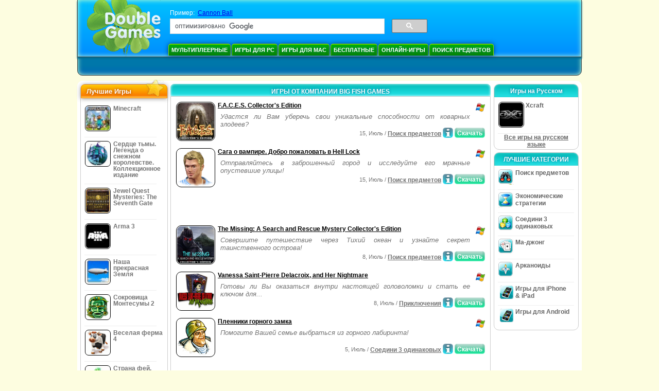

--- FILE ---
content_type: text/html
request_url: https://www.doublegames.ru/company/bigfishgames-page35.html
body_size: 10392
content:

          

<!DOCTYPE html PUBLIC "-//W3C//DTD XHTML 1.0 Transitional//EN" "http://www.w3.org/TR/xhtml1/DTD/xhtml1-transitional.dtd">
<html xmlns="http://www.w3.org/1999/xhtml">
	<head>
<script>var _google_an_acct = 'G-Z2V255FLJR';</script>
<!-- Google tag (gtag.js) -->
<script async src="https://www.googletagmanager.com/gtag/js?id=G-Z2V255FLJR"></script>

<script>
window.dataLayer = window.dataLayer || [];
function gtag(){dataLayer.push(arguments);}
gtag('js', new Date());
gtag('config', _google_an_acct);
</script>

		<meta name="viewport" content="width=device-width, initial-scale=1.0" />
		<link rel="canonical" href="/company/bigfishgames.html"/>																															<link rel="next" href="/company/bigfishgames-page36.html" />
																			<link rel="prev" href="/company/bigfishgames-page34.html" />
					<meta name="robots" content="noindex, follow" />
											<title>Игры от компании Big Fish Games</title>
				<link href="/css/new-design.css" rel="stylesheet" type="text/css" />
		<link rel="shortcut icon" type="image/x-icon" href="/favicon.ico" />
		<meta http-equiv="Content-language" content="en" />
		<meta http-equiv="PICS-Label" content='(PICS-1.1 "http://www.weburbia.com/safe/ratings.htm" LR (s 0))' />
		<link rel="icon" type="image/x-icon" href="/favicon.ico" />
		<meta http-equiv="Content-Type" content="text/html; charset=utf-8" />
		<meta http-equiv="Cache-Control" content="public, max-age=3600" />
		<meta name="description" content="Бесплатные скачиваемые игры компании Big Fish Games: F.A.C.E.S. Collector's Edition, Сага о вампире. Добро пожаловать в Hell Lock, The Missing: A Search and Rescue Mystery Collector's Edition, Vanessa Saint-Pierre Delacroix, and Her Nightmare, Пленники горного замка, Intrigue Inc: Raven's Flight, Herofy, Secrets of the Dark: Temple of Night Collector's Edition, The Timebuilders: Caveman's Prophecy, Dreams of a Geisha"/>
		<meta name="keywords" content="Экшены, Интерактивные Игры, Симуляторы, Видеоигры, стратегии, Компьютерные Стратегии, Платформы, Головоломки, Карточные Игры, Ролевые Игры, Шахматы, Дешевые Игры, Скачать Бесплатные Игры, Бесплатные Игры, Бесплатная Игра, Видео, Мультимедиа, Магазин Видеоигр, Футбольные Приветствия, Игры Для Всей Семьи, Детские Игры, Игры Для Подростков, Классические Игры, Игроки, Казино, Аркады, Спортивные Игры" />
		<meta name="robots" content="noodp,noydir" />
		<meta name="y_key" content="78e0f3737c3c9c40" />
		<meta http-equiv="X-UA-Compatible" content="IE=10" />
		<meta name="msvalidate.01" content="BAF447E419696A004A15507CF76BE13D" />
		<meta name="application-name" content="DoubleGames.com" />
		<meta name="msapplication-navbutton-color" content="#3480C0" />
		<meta name="msapplication-tooltip" content="Play at DoubleGames" />
		<meta name="msapplication-task" content="name=Новые игры; action-uri=//www.doublegames.ru/new-games.html?utm_source=ie9&amp;utm_medium=web&amp;utm_campaign=pinned-ie9; icon-uri=//www.doublegames.ru/images/ieicons/new_games.ico" />
		<meta name="msapplication-task" content="name=Онлайн-игры; action-uri=/games/online.html?utm_source=ie9&amp;utm_medium=web&amp;utm_campaign=pinned-ie9; icon-uri=//www.doublegames.ru/images/ieicons/online_games.ico" />
		<meta name="msapplication-task" content="name=Игры для PC; action-uri=//www.doublegames.ru/games/share.html?utm_source=ie9&amp;utm_medium=web&amp;utm_campaign=pinned-ie9; icon-uri=//www.doublegames.ru/images/ieicons/pc-games.ico" />
		<meta name="msapplication-task" content="name=Скидки на игры; action-uri=//www.doublegames.ru/game-deals-and-sales.html?utm_source=ie9&amp;utm_medium=web&amp;utm_campaign=pinned-ie9; icon-uri=//www.doublegames.ru/images/ieicons/sales.ico" />
					<meta property="og:image" content="/images/categories/rus/bigfishgames.jpg" /><!-- 7812 -->
			<link rel="image_src" href="/images/categories/rus/bigfishgames.jpg" />
							<meta property="og:url" content="https://www.doublegames.ru/company/bigfishgames-page35.html"/>
						<style type="text/css">#user_area,#user_links{margin-left:736px !important;width:209px !important;}</style>			</head>
	<body>
		<div id="background-bottom">
			<div class="main">
				<div class="header">
					<a href="/" title="Лушие бесплатные скачиваемые и бесплатные онлайн игры для вашего компьютера" class="header_logo" style="display: block"></a>
					<div id="header_search">
						<div id="search_text">
							Пример:&nbsp;
							<a href="/cannon-ball.html">Cannon Ball</a>
						</div>
						
							<script>
  								(function()
  								{
									var cx = '004770617637697292809:ktbkbaoy1tw';
									var gcse = document.createElement('script');
									gcse.type = 'text/javascript';
									gcse.async = true;
									gcse.src = (document.location.protocol == 'https:' ? 'https:' : 'http:') +
										'//cse.google.com/cse.js?cx=' + cx;
									var s = document.getElementsByTagName('script')[0];
									s.parentNode.insertBefore(gcse, s);
  								})();
  							</script>
  						
						<gcse:searchbox-only></gcse:searchbox-only>
						<div id="queries"></div>
						<div class="breaker"></div>
					</div>
					<div class="header_menu_buttons">
						<select id="header_menu_buttons_select" style="display: none;" class="menu_select">
							<option value="">- Выберите платформу -</option>
							<option value="/games/share.html">
								Игры для PC
							</option>
							<option value="/games/mac.html">
								Игры для Mac
							</option>
							<option value="/games/free.html">
								Бесплатные
							</option>
							<option value="/games/online.html">
								Онлайн-игры
							</option>
							<option value="/premium-games.html">
								Премиум Игры
							</option>
							<option value="/games/walkthrough.html">
								Прохождения
							</option>
														<option value="/games/ipad-iphone-ipod.html">
								iPhone & iPad
							</option>
														<option value="/games/android.html">
								Игры для Android
							</option>
						</select>
						<a href="/games/share/multiplayer.html" title="Мультиплеерные" class="header_menu_button">Мультиплеерные</a><a href="/games/share.html" title="Игры для PC" class="header_menu_button">Игры для PC</a><a href="/games/mac.html" title="Игры для Mac" class="header_menu_button">Игры для Mac</a><a href="/games/free.html" title="Бесплатные" class="header_menu_button">Бесплатные</a><a href="/games/online.html" title="Онлайн-игры" class="header_menu_button">Онлайн-игры</a><a href="/games/share/hidden_object.html" title="Поиск предметов" class="header_menu_button">Поиск предметов</a>
					</div>
					<div class="header_top"></div>
					<div class="header_top_podlojka"></div>
					<div class="header_menu_bottom_buttons">
																														</div>
					
				</div>
				<div id="header_banner"></div>

				<div class="content">
					<div id="dis-cols">
						<div id="dis-cols-tr">
															<div id="dis-col1">
									<div id="bar_left">
										<div class="content_left" id="new-left-container">
											<div class="content_left_block" style="border-radius: 10px;">
												<div class="left-top-games">
													Лучшие Игры
													<div style="position:absolute; z-index:1; margin:-30px 0 0 115px; height:36px; width:36px; background:url(/images/new-design/img.png) -149px -29px no-repeat;opacity:0.5"></div>
												</div>
												<div class="content_left_into">
													<div id="list_top"><a class="link_top" href="/minecraft.html" title="Скачать Minecraft игру для Windows / MacOS / Linux"><div class="content_left_button1"><img class="content_left_button_tops" alt="Minecraft game" data-src="/images/localized/rus/minecraft/50x50.gif" width="50px" height="50px" /><div class="content_left_button_tops_title">Minecraft</div></div><hr class="top_online" /></a><a class="link_top" href="/dark-strokes-the-legend-of-snow-kingdom-ce.html" title="Скачать Сердце тьмы. Легенда о снежном королевстве. Коллекционное издание игру для Windows"><div class="content_left_button1"><img class="content_left_button_tops" alt="Сердце тьмы. Легенда о снежном королевстве. Коллекционное издание game" data-src="/images/localized/rus/dark-strokes-the-legend-of-snow-kingdom-ce/50x50.gif" width="50px" height="50px" /><div class="content_left_button_tops_title">Сердце тьмы. Легенда о снежном королевстве. Коллекционное издание</div></div><hr class="top_online" /></a><a class="link_top" href="/jewel-quest-mysteries-seventh-gate.html" title="Скачать Jewel Quest Mysteries: The Seventh Gate игру для Windows"><div class="content_left_button1"><img class="content_left_button_tops" alt="Jewel Quest Mysteries: The Seventh Gate game" data-src="/images/localized/rus/jewel-quest-mysteries-seventh-gate/50x50.gif" width="50px" height="50px" /><div class="content_left_button_tops_title">Jewel Quest Mysteries: The Seventh Gate</div></div><hr class="top_online" /></a><a class="link_top" href="/arma-3.html" title="Скачать Arma 3 игру для Windows"><div class="content_left_button1"><img class="content_left_button_tops" alt="Arma 3 game" data-src="/images/localized/rus/arma-3/50x50.gif" width="50px" height="50px" /><div class="content_left_button_tops_title">Arma 3</div></div><hr class="top_online" /></a><a class="link_top" href="/our-beautiful-earth.html" title="Скачать Наша прекрасная Земля игру для Windows"><div class="content_left_button1"><img class="content_left_button_tops" alt="Наша прекрасная Земля game" data-src="/images/localized/rus/our-beautiful-earth/50x50.gif" width="50px" height="50px" /><div class="content_left_button_tops_title">Наша прекрасная Земля</div></div><hr class="top_online" /></a><a class="link_top" href="/the-treasures-of-montezuma-2.html" title="Скачать Сокровища Монтесумы 2 игру для Windows"><div class="content_left_button1"><img class="content_left_button_tops" alt="Сокровища Монтесумы 2 game" data-src="/images/localized/rus/the-treasures-of-montezuma-2/50x50.gif" width="50px" height="50px" /><div class="content_left_button_tops_title">Сокровища Монтесумы 2</div></div><hr class="top_online" /></a><a class="link_top" href="/farm-frenzy-4.html" title="Скачать Веселая ферма 4 игру для Windows"><div class="content_left_button1"><img class="content_left_button_tops" alt="Веселая ферма 4 game" data-src="/images/localized/rus/farm-frenzy-4/50x50.gif" width="50px" height="50px" /><div class="content_left_button_tops_title">Веселая ферма 4</div></div><hr class="top_online" /></a><a class="link_top" href="/dreamland-solitaire-dragons-fury.html" title="Скачать Страна фей. Ярость дракона игру для Windows"><div class="content_left_button1"><img class="content_left_button_tops" alt="Страна фей. Ярость дракона game" data-src="/images/localized/rus/dreamland-solitaire-dragons-fury/50x50.gif" width="50px" height="50px" /><div class="content_left_button_tops_title">Страна фей. Ярость дракона</div></div><hr class="top_online" /></a><a class="link_top" href="/rescue-team-danger-outer-space.html" title="Скачать Rescue Team: Danger from Outer Space! игру для Windows"><div class="content_left_button1"><img class="content_left_button_tops" alt="Rescue Team: Danger from Outer Space! game" data-src="/images/localized/rus/rescue-team-danger-outer-space/50x50.gif" width="50px" height="50px" /><div class="content_left_button_tops_title">Rescue Team: Danger from Outer Space!</div></div><hr class="top_online" /></a><a class="link_top" href="/summer-adventure-american-voyage.html" title="Скачать Summer Adventure: American Voyage игру для Windows"><div class="content_left_button1"><img class="content_left_button_tops" alt="Summer Adventure: American Voyage game" data-src="/images/localized/rus/summer-adventure-american-voyage/50x50.gif" width="50px" height="50px" /><div class="content_left_button_tops_title">Summer Adventure: American Voyage</div></div><hr class="top_online" /></a></div>
													<a class="content_left_into_a" title="The best download games" href="/top-100-pc-games.html">Топ 100 игр</a>
												</div>
											</div>
										</div>
									</div>
								</div>
														<div id="dis-col2">
								<div id="content" style="width: 632px;float: left;" itemscope  itemtype="http://schema.org/SoftwareApplication">
<style type="text/css">
.pager-container{width:auto;display:block;text-align:center;}
.pager{display:inline-block;}
p.pager span, p.pager a{font-family:arial,sans-serif;font-size:24pt;color:black;text-align:center !important;text-decoration:none;display:block;float:left;width:52px;height:32px;}
div.breaker {  clear: both;}
.game_container_text{float:left;width:210px;}
.shell_game-logo-76x76-small, .shell_game-logo-76x76-wide{background:url(/images/view/shell_image_76x76.png) no-repeat center left;width:76px;height:76px;border:none;position:absolute;//background-image:none;filter:progid:DXImageTransform.Microsoft.AlphaImageLoader(src='/images/view/shell_image_76x76.png', sizingMethod ='scale');}
.game-logo-76x76{width:76px;height:76px;border:none;float:left;margin-right:5px;}
.gl_button{display:block;float:right;margin-left:3px;color:#ffffff;text-decoration:none;}
.list_center_download{background:url(/images/buttons/button_download_20.png) repeat-x 0 0;height:20px;float:left;cursor:pointer;font-family:arial,sans-serif;font-size:8pt;font-weight:bold;text-align:center;}
.list_left_download{background:transparent url(/images/buttons/button_download_left_20.png) no-repeat 0 0;height:20px;width:5px;float:left;}
.list_center_download div{padding:4px 0 0;}
.list_right_download{background:transparent url(/images/buttons/button_download_right_20.png) no-repeat 0 0;float:left;height:20px;width:5px;}
.button-20x20, .button-right-20x20{width:20px;height:20px;display:block;border:none;float:left;margin-left:3px;}
.button-20x20 img, .button-right-20x20 img{width:20px;height:20px;border:none;}
.button-right-20x20{float:right;//float:left;}
.nowrap {  white-space: nowrap !important;}
.game_data_buttons .td-small-gray-text{color:#747474;font-family:arial,sans-serif;font-size:8pt;font-weight:normal;line-height:120%;}
.game_data_buttons .td-small-gray-text a{color:#747474;}
.game_data_buttons .td-small-gray-text a:hover{color:#7008586;}
.game_data_buttons{width: 100%;}
.game_data_buttons td{vertical-align: middle}
.small-gray-text{font-family:arial, sans-serif;font-size:8pt;font-weight:normal;color:#747474;line-height:120%;margin:5px;margin-top:0;padding-top:7px;}
.game-container .small-gray-text{height:40px;}
.games_list_part1{float:left;width:310px;}
.games_list_part2{float:right;width:290px;margin-right:5px;margin-bottom:15px;margin-top:3px;}
.game-wide-container{height:80px;padding:5px;float:left;//width:603px;}
.game-wide-container a{position:relative;}
.game-wide-container:hover{background:url('/images/view/game-list-hover.png') no-repeat 1px 1px;}
.games-list-text{width:495px;height:50px;float:left;}
.games-list-right-buttons{float:right;width:22px;height:50px;}
.games-list-lower-buttons{width:400px;height:26px;float:right;text-align:right;}
.games-list-lower-buttons .button-20x20,.holliday-list-buttons  .button-20x20{float:right;}
.games-list-date{font-family:arial, sans-serif;font-size:8pt;padding-top:5px;font-weight:normal;float:right;color:#747474;}
.games-list-date a, .small-gray-text a{color:#747474;}
.games-list-date a:hover, .small-gray-text a:hover{color:#008586;}
.content_small_block_into a.gl_button{display:block;float:right;margin-left:3px;color:#ffffff;text-decoration:none;}
.list_left_play{background:transparent url(/images/buttons/button_play_left_20.png) no-repeat 0 0;height:20px;width:5px;float:left;}
.list_center_play{background:url(/images/buttons/button_play_20.png) repeat-x 0 0;height:20px;float:left;cursor:pointer;font-family:arial,sans-serif;font-size:8pt;font-weight:bold;text-align:center;}
.list_center_play div{padding:4px 0 0;}
.list_right_play{background:transparent url(/images/buttons/button_play_right_20.png) no-repeat 0 0;float:left;height:20px;width:5px;}
</style>

<div class="content-big-block" style="margin: 0px 5px;" id="company_games_div">
  <h1 class="content_small_block_title5">ИГРЫ ОТ КОМПАНИИ BIG FISH GAMES</h1>
  <div class="content_small_block_into" style="width: auto; height: auto">
    
    
          	<span class="share_fb"><span id="ya_share"></span></span>
        <script type="text/javascript">
    	    $(document).ready(function(){
		new Ya.share({
        	    element:'ya_share',
        	    elementStyle:{'type':'link','linkUnderline':false,'linkIcon':true,'border':true,'quickServices':['','yaru','|','moimir','|','vkontakte','|','odnoklassniki','|','facebook']},
        	    link:"https://www.doublegames.ru/company/bigfishgames-page35.html",
	    	    description:"Бесплатные скачиваемые игры компании Big Fish Games: F.A.C.E.S. Collector's Edition, Сага о вампире. Добро пожаловать в Hell Lock, The Missing: A Search and Rescue Mystery Collector's Edition, Vanessa Saint-Pierre Delacroix, and Her Nightmare, Пленники горного замка, Intrigue Inc: Raven's Flight, Herofy, Secrets of the Dark: Temple of Night Collector's Edition, The Timebuilders: Caveman's Prophecy, Dreams of a Geisha",
	    	    image:"/images/categories/rus/bigfishgames.jpg",
        	    title:"Игры от компании Big Fish Games",
        	    popupStyle:{blocks:{'Поделись-ка!':['yaru','moimir','vkontakte','odnoklassniki','facebook']},copyPasteField:true}
    		});

    		VK.Widgets.Like("vk_like", {type:"full", pageURL:"https://www.doublegames.ru/company/bigfishgames-page35.html"});
    		$('#dgvk_share').html(VK.Share.button({url:"https://www.doublegames.ru/company/bigfishgames-page35.html", type: "round", text: "Опубликовать"}));
	    });
        </script>
        <span class="share_fb" style="margin-top:3px;"><div id="dgvk_share" onclick="dg_logged_share('vkontakte','rus','list');return false;"></div></span>
	<div class="breaker"></div>
        <span class="share_fb"><div id="vk_like"></div></span>
            <div class="breaker"></div>
    

                    	        

  <div class="game-wide-container">
    <a href="/faces-collectors-edition.html" title="F.A.C.E.S. Collector's Edition Скачать бесплатную игру для Windows">
      <div class="shell_game-logo-76x76-wide"></div>
      <img class="game-logo-76x76" src="/images/localized/rus/faces-collectors-edition/100x100.gif"
	   alt="F.A.C.E.S. Collector's Edition игра" />
    </a>
    <div class="games-list-text">
      <h2><a href="/faces-collectors-edition.html" class="game-name" title="F.A.C.E.S. Collector's Edition Скачать бесплатную игру для Windows">
	F.A.C.E.S. Collector's Edition
      </a></h2>
      <p class="gray-text">Удастся ли Вам уберечь свои уникальные способности от коварных злодеев?</p>
    </div>
          <div class="games-list-right-buttons">
		<img src="/images/buttons/windows-icon_20x20.png" class="button-20x20" alt="доступно для Windows" />	      </div>
      <div class="games-list-lower-buttons">
		<noindex>
	  <a class="gl_button link_to_tracker" target="_blank"
	     id="F.A.C.E.S. Collector's Edition-list" rel="nofollow"
	     href="/download_game/pc/rus/faces-collectors-edition"
	     title="Скачать полную версию F.A.C.E.S. Collector's Edition для Windows">
                      <div class="list_left_download"></div>
                      <div class="list_center_download">
                        <div>Скачать</div>
                      </div>
                      <div class="list_right_download"></div>
                      <div class="breaker"></div>
	  </a>
        </noindex>
		        <a class="button-20x20" href="/faces-collectors-edition.html" title="Информация об  игре F.A.C.E.S. Collector's Edition">
          <img src="/images/buttons/button_index_info_20x20.png" alt="Подробнее"/>
        </a>
		<p class="games-list-date">
	  15, Июль / <a href="/games/share/hidden_object.html" title="Все Поиск предметов бесплатные скачиваемые игры для Windows">Поиск предметов</a>
        </p>
      </div>
      <div class="breaker"></div>
    
    <div class="breaker"></div>
  </div>

                              	        

  <div class="game-wide-container">
    <a href="/vampire-saga-welcome-to-hell-lock.html" title="Сага о вампире. Добро пожаловать в Hell Lock Скачать бесплатную игру для Windows">
      <div class="shell_game-logo-76x76-wide"></div>
      <img class="game-logo-76x76" src="/images/localized/rus/vampire-saga-welcome-to-hell-lock/100x100.gif"
	   alt="Сага о вампире. Добро пожаловать в Hell Lock игра" />
    </a>
    <div class="games-list-text">
      <h2><a href="/vampire-saga-welcome-to-hell-lock.html" class="game-name" title="Сага о вампире. Добро пожаловать в Hell Lock Скачать бесплатную игру для Windows">
	Сага о вампире. Добро пожаловать в Hell Lock
      </a></h2>
      <p class="gray-text">Отправляйтесь в заброшенный город и исследуйте его мрачные опустевшие улицы!</p>
    </div>
          <div class="games-list-right-buttons">
		<img src="/images/buttons/windows-icon_20x20.png" class="button-20x20" alt="доступно для Windows" />	      </div>
      <div class="games-list-lower-buttons">
		<noindex>
	  <a class="gl_button link_to_tracker" target="_blank"
	     id="Сага о вампире. Добро пожаловать в Hell Lock-list" rel="nofollow"
	     href="/download_game/pc/rus/vampire-saga-welcome-to-hell-lock"
	     title="Скачать полную версию Сага о вампире. Добро пожаловать в Hell Lock для Windows">
                      <div class="list_left_download"></div>
                      <div class="list_center_download">
                        <div>Скачать</div>
                      </div>
                      <div class="list_right_download"></div>
                      <div class="breaker"></div>
	  </a>
        </noindex>
		        <a class="button-20x20" href="/vampire-saga-welcome-to-hell-lock.html" title="Информация об  игре Сага о вампире. Добро пожаловать в Hell Lock">
          <img src="/images/buttons/button_index_info_20x20.png" alt="Подробнее"/>
        </a>
		<p class="games-list-date">
	  15, Июль / <a href="/games/share/hidden_object.html" title="Все Поиск предметов бесплатные скачиваемые игры для Windows">Поиск предметов</a>
        </p>
      </div>
      <div class="breaker"></div>
    
    <div class="breaker"></div>
  </div>

          	  <div class="breaker"></div>
	  <div class="gcenter">
<!-- banner -->
  
  <script type="text/javascript"><!--
  google_ad_client    = "ca-pub-7130253114652631";
  
  if (document.body.clientWidth>550)
  {
  	google_ad_slot    = "8651070909";
  	google_ad_width     = 468;
  	google_ad_height    = 60;
  }
  else
  {
	  /*google_ad_slot    = "9927497705";
  	  google_ad_width     = 300;
  	  google_ad_height    = 250;*/
  	  google_ad_slot    = "1661328905";
  	google_ad_width   = 320;
  	google_ad_height  = 50;
  }
  
//  google_ad_format    = "468x60_as";
  google_color_border = "ffffff";
  google_color_bg     = "ffffff";
  	google_color_link   = "000000";
    google_color_url    = "747474";
  google_color_text   = "747474";
//  google_ad_type      = "text";
//  google_ad_channel   = "1209704246";
  
if (document.body.clientWidth>550)
{
	
  google_alternate_ad_url = "https://www.doublegames.ru/banner/468/60";

}
else
{
	
	google_alternate_ad_url = "https://www.doublegames.ru/banner/300/250";
	
}

  //-->
  </script>
  <script type="text/javascript" src="https://pagead2.googlesyndication.com/pagead/show_ads.js"></script>
  <noscript></noscript>
  
</div>
	  <div class="breaker"></div>
                              	        

  <div class="game-wide-container">
    <a href="/missing-search-rescue-mystery-collectors.html" title="The Missing: A Search and Rescue Mystery Collector's Edition Скачать бесплатную игру для Windows">
      <div class="shell_game-logo-76x76-wide"></div>
      <img class="game-logo-76x76" src="/images/localized/rus/missing-search-rescue-mystery-collectors/100x100.gif"
	   alt="The Missing: A Search and Rescue Mystery Collector's Edition игра" />
    </a>
    <div class="games-list-text">
      <h2><a href="/missing-search-rescue-mystery-collectors.html" class="game-name" title="The Missing: A Search and Rescue Mystery Collector's Edition Скачать бесплатную игру для Windows">
	The Missing: A Search and Rescue Mystery Collector's Edition
      </a></h2>
      <p class="gray-text">Совершите путешествие через Тихий океан и узнайте секрет таинственного острова!</p>
    </div>
          <div class="games-list-right-buttons">
		<img src="/images/buttons/windows-icon_20x20.png" class="button-20x20" alt="доступно для Windows" />	      </div>
      <div class="games-list-lower-buttons">
		<noindex>
	  <a class="gl_button link_to_tracker" target="_blank"
	     id="The Missing: A Search and Rescue Mystery Collector's Edition-list" rel="nofollow"
	     href="/download_game/pc/rus/missing-search-rescue-mystery-collectors"
	     title="Скачать полную версию The Missing: A Search and Rescue Mystery Collector's Edition для Windows">
                      <div class="list_left_download"></div>
                      <div class="list_center_download">
                        <div>Скачать</div>
                      </div>
                      <div class="list_right_download"></div>
                      <div class="breaker"></div>
	  </a>
        </noindex>
		        <a class="button-20x20" href="/missing-search-rescue-mystery-collectors.html" title="Информация об  игре The Missing: A Search and Rescue Mystery Collector's Edition">
          <img src="/images/buttons/button_index_info_20x20.png" alt="Подробнее"/>
        </a>
		<p class="games-list-date">
	   8, Июль / <a href="/games/share/hidden_object.html" title="Все Поиск предметов бесплатные скачиваемые игры для Windows">Поиск предметов</a>
        </p>
      </div>
      <div class="breaker"></div>
    
    <div class="breaker"></div>
  </div>

                              	        

  <div class="game-wide-container">
    <a href="/vanessa-saint-pierre-delacroix-and-her-nightmare.html" title="Vanessa Saint-Pierre Delacroix, and Her Nightmare Скачать бесплатную игру для Windows">
      <div class="shell_game-logo-76x76-wide"></div>
      <img class="game-logo-76x76" src="/images/localized/rus/vanessa-saint-pierre-delacroix-and-her-nightmare/100x100.gif"
	   alt="Vanessa Saint-Pierre Delacroix, and Her Nightmare игра" />
    </a>
    <div class="games-list-text">
      <h2><a href="/vanessa-saint-pierre-delacroix-and-her-nightmare.html" class="game-name" title="Vanessa Saint-Pierre Delacroix, and Her Nightmare Скачать бесплатную игру для Windows">
	Vanessa Saint-Pierre Delacroix, and Her Nightmare
      </a></h2>
      <p class="gray-text">Готовы ли Вы оказаться внутри настоящей головоломки и стать ее ключом для...</p>
    </div>
          <div class="games-list-right-buttons">
		<img src="/images/buttons/windows-icon_20x20.png" class="button-20x20" alt="доступно для Windows" />	      </div>
      <div class="games-list-lower-buttons">
		<noindex>
	  <a class="gl_button link_to_tracker" target="_blank"
	     id="Vanessa Saint-Pierre Delacroix, and Her Nightmare-list" rel="nofollow"
	     href="/download_game/pc/rus/vanessa-saint-pierre-delacroix-and-her-nightmare"
	     title="Скачать полную версию Vanessa Saint-Pierre Delacroix, and Her Nightmare для Windows">
                      <div class="list_left_download"></div>
                      <div class="list_center_download">
                        <div>Скачать</div>
                      </div>
                      <div class="list_right_download"></div>
                      <div class="breaker"></div>
	  </a>
        </noindex>
		        <a class="button-20x20" href="/vanessa-saint-pierre-delacroix-and-her-nightmare.html" title="Информация об  игре Vanessa Saint-Pierre Delacroix, and Her Nightmare">
          <img src="/images/buttons/button_index_info_20x20.png" alt="Подробнее"/>
        </a>
		<p class="games-list-date">
	   8, Июль / <a href="/games/share/arcade_action/adventure.html" title="Все Аркады и Экшены/Приключения бесплатные скачиваемые игры для Windows">Приключения</a>
        </p>
      </div>
      <div class="breaker"></div>
    
    <div class="breaker"></div>
  </div>

                              	        

  <div class="game-wide-container">
    <a href="/cave-quest.html" title="Пленники горного замка Скачать бесплатную игру для Windows">
      <div class="shell_game-logo-76x76-wide"></div>
      <img class="game-logo-76x76" src="/images/localized/rus/cave-quest/100x100.gif"
	   alt="Пленники горного замка игра" />
    </a>
    <div class="games-list-text">
      <h2><a href="/cave-quest.html" class="game-name" title="Пленники горного замка Скачать бесплатную игру для Windows">
	Пленники горного замка
      </a></h2>
      <p class="gray-text">Помогите Вашей семье выбраться из горного лабиринта!</p>
    </div>
          <div class="games-list-right-buttons">
		<img src="/images/buttons/windows-icon_20x20.png" class="button-20x20" alt="доступно для Windows" />	      </div>
      <div class="games-list-lower-buttons">
		<noindex>
	  <a class="gl_button link_to_tracker" target="_blank"
	     id="Пленники горного замка-list" rel="nofollow"
	     href="/download_game/pc/rus/cave-quest"
	     title="Скачать полную версию Пленники горного замка для Windows">
                      <div class="list_left_download"></div>
                      <div class="list_center_download">
                        <div>Скачать</div>
                      </div>
                      <div class="list_right_download"></div>
                      <div class="breaker"></div>
	  </a>
        </noindex>
		        <a class="button-20x20" href="/cave-quest.html" title="Информация об  игре Пленники горного замка">
          <img src="/images/buttons/button_index_info_20x20.png" alt="Подробнее"/>
        </a>
		<p class="games-list-date">
	   5, Июль / <a href="/games/share/puzzle/match_3.html" title="Все Головоломки/Соедини 3 одинаковых бесплатные скачиваемые игры для Windows">Соедини 3 одинаковых</a>
        </p>
      </div>
      <div class="breaker"></div>
    
    <div class="breaker"></div>
  </div>

          	  <div class="breaker"></div>
	  <div class="gcenter">
<!-- banner -->
  
  <script type="text/javascript"><!--
  google_ad_client    = "ca-pub-7130253114652631";
  
  if (document.body.clientWidth>550)
  {
  	google_ad_slot    = "8651070909";
  	google_ad_width     = 468;
  	google_ad_height    = 60;
  }
  else
  {
	  /*google_ad_slot    = "9927497705";
  	  google_ad_width     = 300;
  	  google_ad_height    = 250;*/
  	  google_ad_slot    = "1661328905";
  	google_ad_width   = 320;
  	google_ad_height  = 50;
  }
  
//  google_ad_format    = "468x60_as";
  google_color_border = "ffffff";
  google_color_bg     = "ffffff";
  	google_color_link   = "000000";
    google_color_url    = "747474";
  google_color_text   = "747474";
//  google_ad_type      = "text";
//  google_ad_channel   = "1209704246";
  
if (document.body.clientWidth>550)
{
	
  google_alternate_ad_url = "https://www.doublegames.ru/banner/468/60";

}
else
{
	
	google_alternate_ad_url = "https://www.doublegames.ru/banner/300/250";
	
}

  //-->
  </script>
  <script type="text/javascript" src="https://pagead2.googlesyndication.com/pagead/show_ads.js"></script>
  <noscript></noscript>
  
</div>
	  <div class="breaker"></div>
                              	        

  <div class="game-wide-container">
    <a href="/intrigue-inc-ravens-flight.html" title="Intrigue Inc: Raven's Flight Скачать бесплатную игру для Windows">
      <div class="shell_game-logo-76x76-wide"></div>
      <img class="game-logo-76x76" src="/images/localized/rus/intrigue-inc-ravens-flight/100x100.gif"
	   alt="Intrigue Inc: Raven's Flight игра" />
    </a>
    <div class="games-list-text">
      <h2><a href="/intrigue-inc-ravens-flight.html" class="game-name" title="Intrigue Inc: Raven's Flight Скачать бесплатную игру для Windows">
	Intrigue Inc: Raven's Flight
      </a></h2>
      <p class="gray-text">Станьте опытным сыщиком и помогите поймать хитрого мошенника!</p>
    </div>
          <div class="games-list-right-buttons">
		<img src="/images/buttons/windows-icon_20x20.png" class="button-20x20" alt="доступно для Windows" />	      </div>
      <div class="games-list-lower-buttons">
		<noindex>
	  <a class="gl_button link_to_tracker" target="_blank"
	     id="Intrigue Inc: Raven's Flight-list" rel="nofollow"
	     href="/download_game/pc/rus/intrigue-inc-ravens-flight"
	     title="Скачать полную версию Intrigue Inc: Raven's Flight для Windows">
                      <div class="list_left_download"></div>
                      <div class="list_center_download">
                        <div>Скачать</div>
                      </div>
                      <div class="list_right_download"></div>
                      <div class="breaker"></div>
	  </a>
        </noindex>
		        <a class="button-20x20" href="/intrigue-inc-ravens-flight.html" title="Информация об  игре Intrigue Inc: Raven's Flight">
          <img src="/images/buttons/button_index_info_20x20.png" alt="Подробнее"/>
        </a>
		<p class="games-list-date">
	   2, Июль / <a href="/games/share/hidden_object.html" title="Все Поиск предметов бесплатные скачиваемые игры для Windows">Поиск предметов</a>
        </p>
      </div>
      <div class="breaker"></div>
    
    <div class="breaker"></div>
  </div>

                              	        

  <div class="game-wide-container">
    <a href="/herofy.html" title="Herofy Скачать бесплатную игру для Windows">
      <div class="shell_game-logo-76x76-wide"></div>
      <img class="game-logo-76x76" src="/images/localized/rus/herofy/100x100.gif"
	   alt="Herofy игра" />
    </a>
    <div class="games-list-text">
      <h2><a href="/herofy.html" class="game-name" title="Herofy Скачать бесплатную игру для Windows">
	Herofy
      </a></h2>
      <p class="gray-text">Спасите свое королевство и станьте непобедимым героем!</p>
    </div>
          <div class="games-list-right-buttons">
		<img src="/images/buttons/windows-icon_20x20.png" class="button-20x20" alt="доступно для Windows" />	      </div>
      <div class="games-list-lower-buttons">
		<noindex>
	  <a class="gl_button link_to_tracker" target="_blank"
	     id="Herofy-list" rel="nofollow"
	     href="/download_game/pc/rus/herofy"
	     title="Скачать полную версию Herofy для Windows">
                      <div class="list_left_download"></div>
                      <div class="list_center_download">
                        <div>Скачать</div>
                      </div>
                      <div class="list_right_download"></div>
                      <div class="breaker"></div>
	  </a>
        </noindex>
		        <a class="button-20x20" href="/herofy.html" title="Информация об  игре Herofy">
          <img src="/images/buttons/button_index_info_20x20.png" alt="Подробнее"/>
        </a>
		<p class="games-list-date">
	  29, Июнь / <a href="/games/share/puzzle/match_3.html" title="Все Головоломки/Соедини 3 одинаковых бесплатные скачиваемые игры для Windows">Соедини 3 одинаковых</a>
        </p>
      </div>
      <div class="breaker"></div>
    
    <div class="breaker"></div>
  </div>

                              	        

  <div class="game-wide-container">
    <a href="/secrets-of-the-dark-temple-of-night-ce.html" title="Secrets of the Dark: Temple of Night Collector's Edition Скачать бесплатную игру для Windows">
      <div class="shell_game-logo-76x76-wide"></div>
      <img class="game-logo-76x76" src="/images/localized/rus/secrets-of-the-dark-temple-of-night-ce/100x100.gif"
	   alt="Secrets of the Dark: Temple of Night Collector's Edition игра" />
    </a>
    <div class="games-list-text">
      <h2><a href="/secrets-of-the-dark-temple-of-night-ce.html" class="game-name" title="Secrets of the Dark: Temple of Night Collector's Edition Скачать бесплатную игру для Windows">
	Secrets of the Dark: Temple of Night Collector's Edition
      </a></h2>
      <p class="gray-text">Раскройте секреты, которые хранит мрак забытого городка, и искорените зло,...</p>
    </div>
          <div class="games-list-right-buttons">
		<img src="/images/buttons/windows-icon_20x20.png" class="button-20x20" alt="доступно для Windows" />	      </div>
      <div class="games-list-lower-buttons">
		<noindex>
	  <a class="gl_button link_to_tracker" target="_blank"
	     id="Secrets of the Dark: Temple of Night Collector's Edition-list" rel="nofollow"
	     href="/download_game/pc/rus/secrets-of-the-dark-temple-of-night-ce"
	     title="Скачать полную версию Secrets of the Dark: Temple of Night Collector's Edition для Windows">
                      <div class="list_left_download"></div>
                      <div class="list_center_download">
                        <div>Скачать</div>
                      </div>
                      <div class="list_right_download"></div>
                      <div class="breaker"></div>
	  </a>
        </noindex>
		        <a class="button-20x20" href="/secrets-of-the-dark-temple-of-night-ce.html" title="Информация об  игре Secrets of the Dark: Temple of Night Collector's Edition">
          <img src="/images/buttons/button_index_info_20x20.png" alt="Подробнее"/>
        </a>
		<p class="games-list-date">
	  17, Июнь / <a href="/games/share/hidden_object.html" title="Все Поиск предметов бесплатные скачиваемые игры для Windows">Поиск предметов</a>
        </p>
      </div>
      <div class="breaker"></div>
    
    <div class="breaker"></div>
  </div>

                              	        

  <div class="game-wide-container">
    <a href="/the-timebuilders-cavemans-prophecy.html" title="The Timebuilders: Caveman's Prophecy Скачать бесплатную игру для Windows">
      <div class="shell_game-logo-76x76-wide"></div>
      <img class="game-logo-76x76" src="/images/localized/rus/the-timebuilders-cavemans-prophecy/100x100.gif"
	   alt="The Timebuilders: Caveman's Prophecy игра" />
    </a>
    <div class="games-list-text">
      <h2><a href="/the-timebuilders-cavemans-prophecy.html" class="game-name" title="The Timebuilders: Caveman's Prophecy Скачать бесплатную игру для Windows">
	The Timebuilders: Caveman's Prophecy
      </a></h2>
      <p class="gray-text">Станьте вожаком и помогите соплеменникам перейти на новый уровень жизни!</p>
    </div>
          <div class="games-list-right-buttons">
		<img src="/images/buttons/windows-icon_20x20.png" class="button-20x20" alt="доступно для Windows" />	      </div>
      <div class="games-list-lower-buttons">
		<noindex>
	  <a class="gl_button link_to_tracker" target="_blank"
	     id="The Timebuilders: Caveman's Prophecy-list" rel="nofollow"
	     href="/download_game/pc/rus/the-timebuilders-cavemans-prophecy"
	     title="Скачать полную версию The Timebuilders: Caveman's Prophecy для Windows">
                      <div class="list_left_download"></div>
                      <div class="list_center_download">
                        <div>Скачать</div>
                      </div>
                      <div class="list_right_download"></div>
                      <div class="breaker"></div>
	  </a>
        </noindex>
		        <a class="button-20x20" href="/the-timebuilders-cavemans-prophecy.html" title="Информация об  игре The Timebuilders: Caveman's Prophecy">
          <img src="/images/buttons/button_index_info_20x20.png" alt="Подробнее"/>
        </a>
		<p class="games-list-date">
	  15, Июнь / <a href="/games/share/strategy_simulation/other_strategies.html" title="Все Стратегии/Прочие стратегии бесплатные скачиваемые игры для Windows">Прочие стратегии</a>
        </p>
      </div>
      <div class="breaker"></div>
    
    <div class="breaker"></div>
  </div>

                              	        

  <div class="game-wide-container">
    <a href="/dreams-of-a-geisha.html" title="Dreams of a Geisha Скачать бесплатную игру для Windows">
      <div class="shell_game-logo-76x76-wide"></div>
      <img class="game-logo-76x76" src="/images/localized/rus/dreams-of-a-geisha/100x100.gif"
	   alt="Dreams of a Geisha игра" />
    </a>
    <div class="games-list-text">
      <h2><a href="/dreams-of-a-geisha.html" class="game-name" title="Dreams of a Geisha Скачать бесплатную игру для Windows">
	Dreams of a Geisha
      </a></h2>
      <p class="gray-text">Помогите гейше Ичисуми воплотить ее давнюю мечту и сохранить ее древнюю культуру!</p>
    </div>
          <div class="games-list-right-buttons">
		<img src="/images/buttons/windows-icon_20x20.png" class="button-20x20" alt="доступно для Windows" />	      </div>
      <div class="games-list-lower-buttons">
		<noindex>
	  <a class="gl_button link_to_tracker" target="_blank"
	     id="Dreams of a Geisha-list" rel="nofollow"
	     href="/download_game/pc/rus/dreams-of-a-geisha"
	     title="Скачать полную версию Dreams of a Geisha для Windows">
                      <div class="list_left_download"></div>
                      <div class="list_center_download">
                        <div>Скачать</div>
                      </div>
                      <div class="list_right_download"></div>
                      <div class="breaker"></div>
	  </a>
        </noindex>
		        <a class="button-20x20" href="/dreams-of-a-geisha.html" title="Информация об  игре Dreams of a Geisha">
          <img src="/images/buttons/button_index_info_20x20.png" alt="Подробнее"/>
        </a>
		<p class="games-list-date">
	  13, Июнь / <a href="/games/share/puzzle/match_3.html" title="Все Головоломки/Соедини 3 одинаковых бесплатные скачиваемые игры для Windows">Соедини 3 одинаковых</a>
        </p>
      </div>
      <div class="breaker"></div>
    
    <div class="breaker"></div>
  </div>

                            <div class="pager-container">
  <p class="pager">
                                        <a href="/company/bigfishgames-page34.html" class="symb" title="Предыдущая страница">&#x2190;</a>
                    <span>35</span>
      <a href="/company/bigfishgames-page36.html" class="symb" title="Следующая страница">&#x2192;</a>
            </p>
</div>        <div class="breaker"></div>
  </div>
</div>

                </div>
                </div>
                <div id="dis-col3">

                                <div class="content_right" id="new-right-container">
                	                 <div id="tfg"></div>

				    <div class="content_right_block">
			<h4 class="content_right_title">Игры&nbsp;на&nbsp;Русском</h4>
			<div class="content_right_into">
			    <a href="/xcraft.html" title="игра Xcraft для pc" class="link_color">
				<div class="content_right_button1">
				    <img src="/images/xcraft_50.gif" class="game-logo-50x50" alt="Xcraft игра" /><p style="display:inline-block;max-width:80px;">&nbsp;Xcraft</p>
				</div>
			    </a>
			    <hr style="border:none;height:1px;background:#eee;margin:-1px 0 0px 5px;width:140px;" />
			    <div class="all_local_games_link" style="text-align:center">
			        				<a href="/language/rus.html" class="link_color">Все игры на русском языке</a>
			    </div>
			</div>
		    </div>
						<div style="clear:both;"></div>
		<div class="content_right_block">
				<div class="content_right_title">ЛУЧШИЕ КАТЕГОРИИ</div>
				<div class="content_right_into">
					<div class="content_right_button">
					<div class="content_right_into_button" style="background-position:-145px 0;"></div>
					<a title="Лучшие бесплатные игры Поиск предметов для РС" href="/games/share/hidden_object.html" style="display:inline-block; max-width:110px;text-decoration: none; color: #666;">Поиск предметов</a>
					</div>
					<hr style="border:none; height:1px; background:#eee; margin:-1px 0 0px 5px; width:148px;" />
					<div class="content_right_button">
					<div class="content_right_into_button"  style="background-position:-175px 0;"></div>
					<a title="Лучшие бесплатные игры Экономические стратегии для РС" href="/games/share/time_management_games.html" style="display:inline-block; max-width:110px;text-decoration: none; color: #666;">Экономические стратегии</a>
					</div>
					<hr style="border:none; height:1px; background:#eee; margin:-1px 0 0px 5px; width:148px;" />
					<div class="content_right_button">
					<div class="content_right_into_button" style="background-position:-205px 0;"></div>
					<a title="Лучшие бесплатные игры Соедини 3 одинаковых для РС" href="/games/share/puzzle/match_3.html" style="display:inline-block; max-width:110px;text-decoration: none; color: #666;">Соедини 3 одинаковых</a>
					</div>
					<hr style="border:none; height:1px; background:#eee; margin:-1px 0 0px 5px; width:148px;" />
					<div class="content_right_button">
					<div class="content_right_into_button"  style="background-position:-235px 0;"></div>
					<a title="Лучшие бесплатные игры Ма-джонг для РС" href="/games/share/board_cards/mahjong.html" style="display:inline-block; max-width:110px;text-decoration: none; color: #666;">Ма-джонг</a>
					</div>
					<hr style="border:none; height:1px; background:#eee; margin:-1px 0 0px 5px; width:148px;" />
					<div class="content_right_button">
					<div class="content_right_into_button" style="background-position:-265px 0;"></div>
					<a title="Лучшие бесплатные игры Арканоиды для РС" href="/games/share/arcade_action/arkanoid.html" style="display:inline-block; max-width:110px;text-decoration: none; color: #666;text-decoration: none; color: #666;">Арканоиды</a>
					</div>
											<hr style="border:none; height:1px; background:#eee; margin:-1px 0 0px 5px; width:148px;" />
						<div class="content_right_button">
							<div class="content_right_into_button"  style="background-position:-263px -30px;"></div>
							<a title="Игры для iPhone & iPad" href="/games/ipad-iphone-ipod.html" style="display:inline-block; max-width:110px;text-decoration: none; color: #666;text-decoration: none; color: #666;">Игры для iPhone & iPad</a>
						</div>
										<hr style="border:none; height:1px; background:#eee; margin:-1px 0 0px 5px; width:148px;" />
					<div class="content_right_button">
						<div class="content_right_into_button"  style="background-position:-263px -30px;"></div>
						<a title="" href="//www.doublegames.ru/games/android.html" style="display:inline-block; max-width:110px;text-decoration: none; color: #666;text-decoration: none; color: #666;">Игры для Android</a>
					</div>
				</div>
				</div>

		</div>
				</div>
		    	</div>
		    </div>

		</div>
		<div class="footer">
		    <div class="footer_column">
			<h4 class="footer_title" style="text-align:left;"><a class="footer_title" style="font-size: 13px;" title="New Games" href="/new-games.html">Новые игры</a></h4>
			<div style="overflow: hidden; height: 13px; width: 110px;"><a href="/renown.html" title="Renown">Renown</a></div><div style="overflow: hidden; height: 13px; width: 110px;"><a href="/xcraft.html" title="Xcraft">Xcraft</a></div><div style="overflow: hidden; height: 13px; width: 110px;"><a href="/anvil.html" title="ANVIL">ANVIL</a></div><div style="overflow: hidden; height: 13px; width: 110px;"><a href="/kards.html" title="Kards">Kards</a></div><div style="overflow: hidden; height: 13px; width: 110px;"><a href="/vaults.html" title="Vaults">Vaults</a></div><div style="overflow: hidden; height: 13px; width: 110px;"><a href="/battle-for-the-galaxy.html" title="Battle For The Galaxy">Battle For The Galaxy</a></div><div style="overflow: hidden; height: 13px; width: 110px;"><a href="/deadhaus-sonata.html" title="Deadhaus Sonata">Deadhaus Sonata</a></div><div style="overflow: hidden; height: 13px; width: 110px;"><a href="/emberlight.html" title="Emberlight">Emberlight</a></div><div style="overflow: hidden; height: 13px; width: 110px;"><a href="/wild-terra-2-new-lands.html" title="Wild Terra 2: New Lands">Wild Terra 2: New Lands</a></div><div style="overflow: hidden; height: 13px; width: 110px;"><a href="/dual-universe.html" title="Dual Universe">Dual Universe</a></div>

		    </div>
		    		    <hr class="footer_column1" />
		    <div class="footer_column">
			<h4 class="footer_title">Играть в игры</h4>
			<a href="//www.doublegames.ru/games/share.html">Игры для PC</a>
			<a href="//www.doublegames.ru/games/mac.html">Игры для Mac</a>
			<a href="//www.doublegames.ru/games/online.html">Онлайн-игры</a>
			<a href="//www.doublegames.ru/games/free.html">Бесплатные</a>
			<a href="//www.doublegames.ru/games/skillgames.html">Skill Games</a>
			<a href="//www.doublegames.ru/games/mmorpg.html">MMORPG</a>
                                                    <a href="//www.doublegames.ru/games/ipad-iphone-ipod.html">iPhone & iPad</a>
                        			<a href="//www.doublegames.ru/games/android.html">Игры для Android</a>
		    </div>
		    <hr class="footer_column2" />
		    <div class="footer_column">
			<h4 class="footer_title">Быстрые ссылки</h4>
			<a href="//www.doublegames.ru/reviews.html">Обзор игр</a>
			<a href="//www.doublegames.ru/games/walkthrough.html">Прохождение игр</a>
			<a href="//www.doublegames.ru/game-deals-and-sales.html">Скидки на игры</a>
			<a href="//www.doublegames.ru/contests.html">Конкурсы</a>
					    </div>
		    <hr class="footer_column3" />
		    <div class="footer_column">
			<h4 class="footer_title">Сотрудничество</h4>
			<a href="//www.doublegames.ru/partners.html">Партнеры</a>
			<a href="//www.doublegames.ru/webmasters.html">Игры для вашего сайта</a>
			<a href="//www.doublegames.ru/privacy-policy.html">Политика конфиденциальности </a>
			<a href="//www.doublegames.ru/rules.html">Правила портала DoubleGames</a>
			<a href="//www.doublegames.ru/sitemap.html">Карта сайта</a>
			<a href="//www.doublegames.ru/contact.html">Пишите нам</a>
			<a href="//www.doublegames.ru/doublegames-faqs.html">FAQ</a>
			<a href="/advertise.html">Реклама на портале</a>
		    </div>
		    		    <p class="footer_cop">&copy; DoubleGames.com 2003-2026</p>
		</div>
	    </div>
	</div>
    <script defer src="https://static.cloudflareinsights.com/beacon.min.js/vcd15cbe7772f49c399c6a5babf22c1241717689176015" integrity="sha512-ZpsOmlRQV6y907TI0dKBHq9Md29nnaEIPlkf84rnaERnq6zvWvPUqr2ft8M1aS28oN72PdrCzSjY4U6VaAw1EQ==" data-cf-beacon='{"version":"2024.11.0","token":"9ef32af1fdd648848e2ba32a3eeeb8e1","r":1,"server_timing":{"name":{"cfCacheStatus":true,"cfEdge":true,"cfExtPri":true,"cfL4":true,"cfOrigin":true,"cfSpeedBrain":true},"location_startswith":null}}' crossorigin="anonymous"></script>
</body>
</html>

<script type="text/javascript">
    var pageTracker;
    var dgTpl = {
	dgLanguage:	'rus',
	iso_code:	'ru_RU',
	dgDomain: 	document.location.protocol + '//www.doublegames.ru',
	alert_me_text: 	'Мы вышлем Вам уведомление по электронной почте, когда выпустим эту игру ',
	ipblock: 	'Ваш IP адрес заблокирован',
	accblock:  	'Ваша учетная запись заблокирована',
	loginfail: 	'Неверное имя пользователя/пароль',
	addedtofav: 	'Игра добавлена в избранное',
	delfromfav: 	'Удалить из ибранного',
	removedfromfav: 'Игра удалена из избранного',
	addtofav: 	'Добавить в избранное',
	yourrate: 	'Ваша оценка',
	dg_current_user:'',
	fb_app_id:	'210178912341623',
	google_an_acct: 'G-Z2V255FLJR',
	google_search_code:'partner-pub-5367950598305980:3wzczf-6k3m',
	mobile_detected_message: "Вы используете %platform% устройство для посещения DoubleGames. Перейти на мобильную версию DoubleGames и найти хорошие игры для %platform%?",
	mobile_detected_button1: "Даб на мобильную версию!",
	mobile_detected_button2: "Нет, остаться здесь.",
	play_index_button: 'Играть'
    }
</script>
<script type="text/javascript" src="/js/event.new-design.js"></script>
<!-- -->
<!-- -->
<!-- special for bot -->
<!-- 26-01-2026 14:13:54 -->

--- FILE ---
content_type: text/html; charset=utf-8
request_url: https://www.google.com/recaptcha/api2/aframe
body_size: 117
content:
<!DOCTYPE HTML><html><head><meta http-equiv="content-type" content="text/html; charset=UTF-8"></head><body><script nonce="p0DmdMOuMFxp5KZizXNVLQ">/** Anti-fraud and anti-abuse applications only. See google.com/recaptcha */ try{var clients={'sodar':'https://pagead2.googlesyndication.com/pagead/sodar?'};window.addEventListener("message",function(a){try{if(a.source===window.parent){var b=JSON.parse(a.data);var c=clients[b['id']];if(c){var d=document.createElement('img');d.src=c+b['params']+'&rc='+(localStorage.getItem("rc::a")?sessionStorage.getItem("rc::b"):"");window.document.body.appendChild(d);sessionStorage.setItem("rc::e",parseInt(sessionStorage.getItem("rc::e")||0)+1);localStorage.setItem("rc::h",'1769458437072');}}}catch(b){}});window.parent.postMessage("_grecaptcha_ready", "*");}catch(b){}</script></body></html>